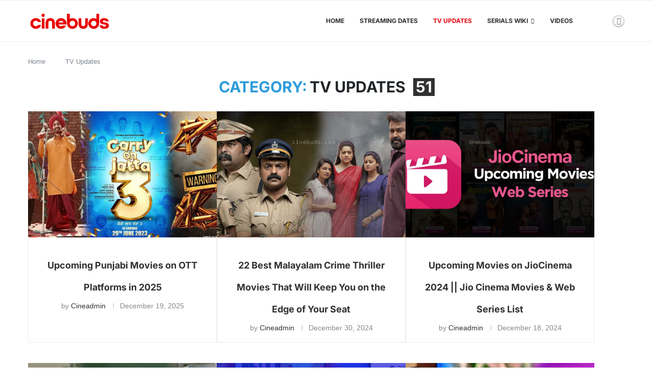

--- FILE ---
content_type: text/html; charset=utf-8
request_url: https://www.google.com/recaptcha/api2/aframe
body_size: 255
content:
<!DOCTYPE HTML><html><head><meta http-equiv="content-type" content="text/html; charset=UTF-8"></head><body><script nonce="KnwFLdUofc161jE8zu4hlA">/** Anti-fraud and anti-abuse applications only. See google.com/recaptcha */ try{var clients={'sodar':'https://pagead2.googlesyndication.com/pagead/sodar?'};window.addEventListener("message",function(a){try{if(a.source===window.parent){var b=JSON.parse(a.data);var c=clients[b['id']];if(c){var d=document.createElement('img');d.src=c+b['params']+'&rc='+(localStorage.getItem("rc::a")?sessionStorage.getItem("rc::b"):"");window.document.body.appendChild(d);sessionStorage.setItem("rc::e",parseInt(sessionStorage.getItem("rc::e")||0)+1);localStorage.setItem("rc::h",'1766351615195');}}}catch(b){}});window.parent.postMessage("_grecaptcha_ready", "*");}catch(b){}</script></body></html>